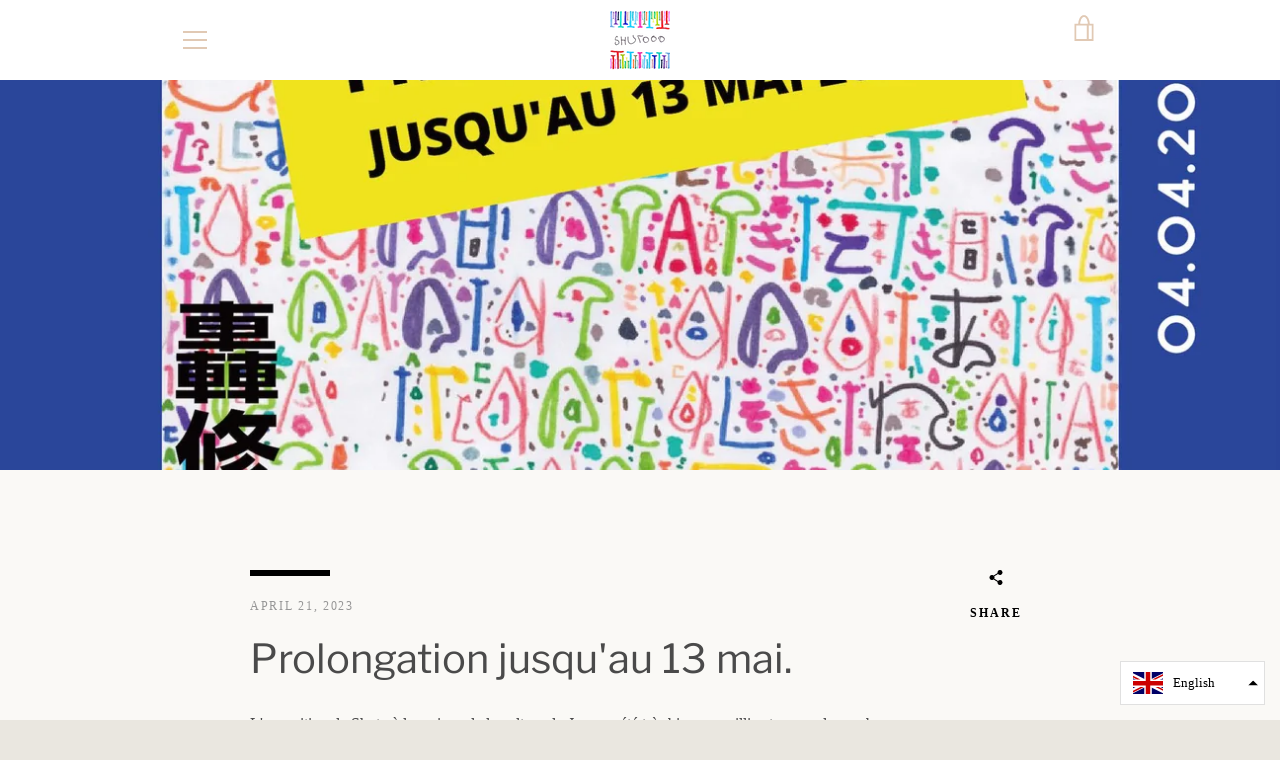

--- FILE ---
content_type: text/javascript
request_url: https://shutotodoroki.com/cdn/shop/t/3/assets/custom.js?v=101612360477050417211618911907
body_size: -628
content:
//# sourceMappingURL=/cdn/shop/t/3/assets/custom.js.map?v=101612360477050417211618911907
